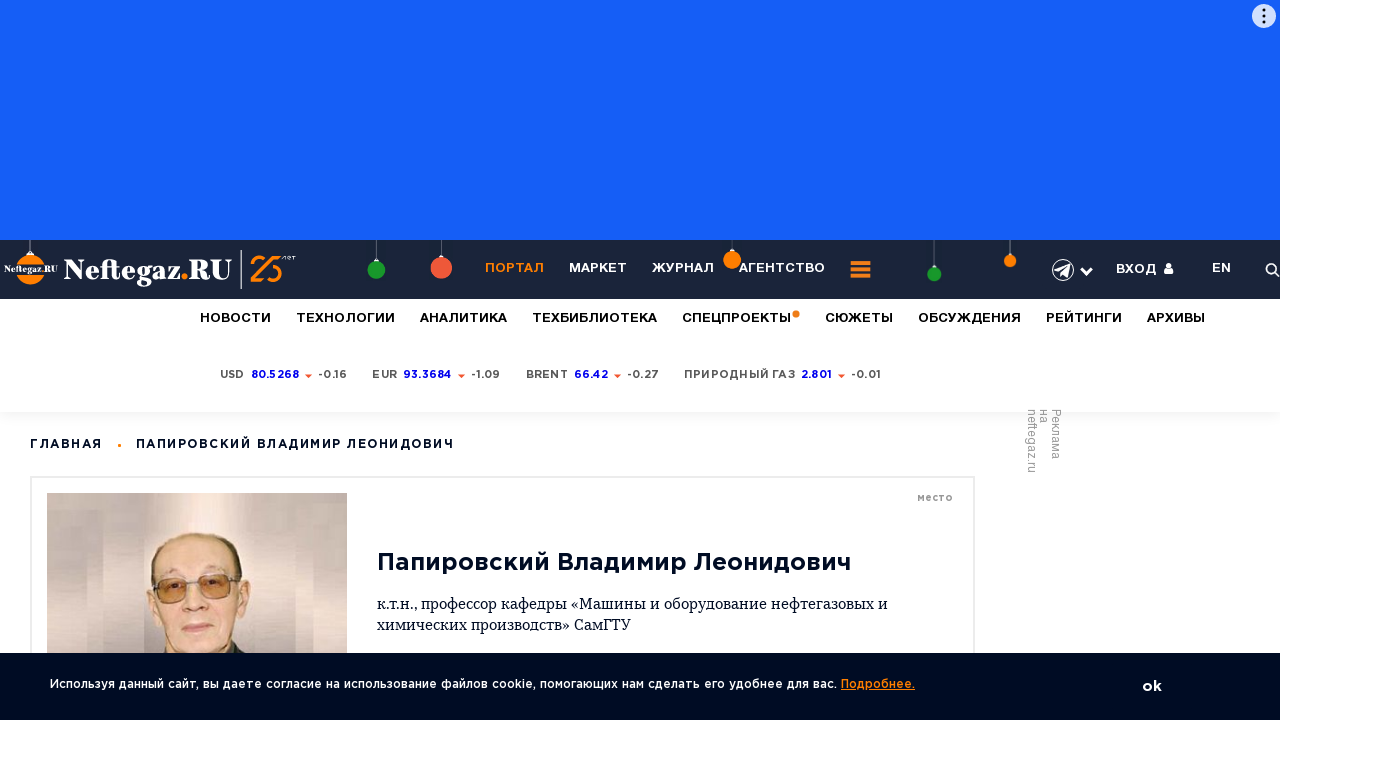

--- FILE ---
content_type: image/svg+xml
request_url: https://neftegaz.ru/local/templates/neftegaz/images/icon/views.svg
body_size: 566
content:
<svg width="16" height="10" viewBox="0 0 16 10" fill="none" xmlns="http://www.w3.org/2000/svg">
<path fill-rule="evenodd" clip-rule="evenodd" d="M0.160034 5C0.960034 6.25 3.76003 10 8.00003 10C12.24 10 15.04 6.25 15.84 5C15.04 3.75 12.24 0 8.00003 0C3.76003 0 0.960034 3.75 0.160034 5ZM8.00003 8.33333C6.24003 8.33333 4.80003 6.83333 4.80003 5C4.80003 3.16667 6.24003 1.66667 8.00003 1.66667C9.76003 1.66667 11.2 3.16667 11.2 5C11.2 6.83333 9.76003 8.33333 8.00003 8.33333ZM6.40003 5C6.40003 4.08333 7.12003 3.33333 8.00003 3.33333C8.88003 3.33333 9.60003 4.08333 9.60003 5C9.60003 5.91667 8.88003 6.66667 8.00003 6.66667C7.12003 6.66667 6.40003 5.91667 6.40003 5Z" fill="white"/>
</svg>
